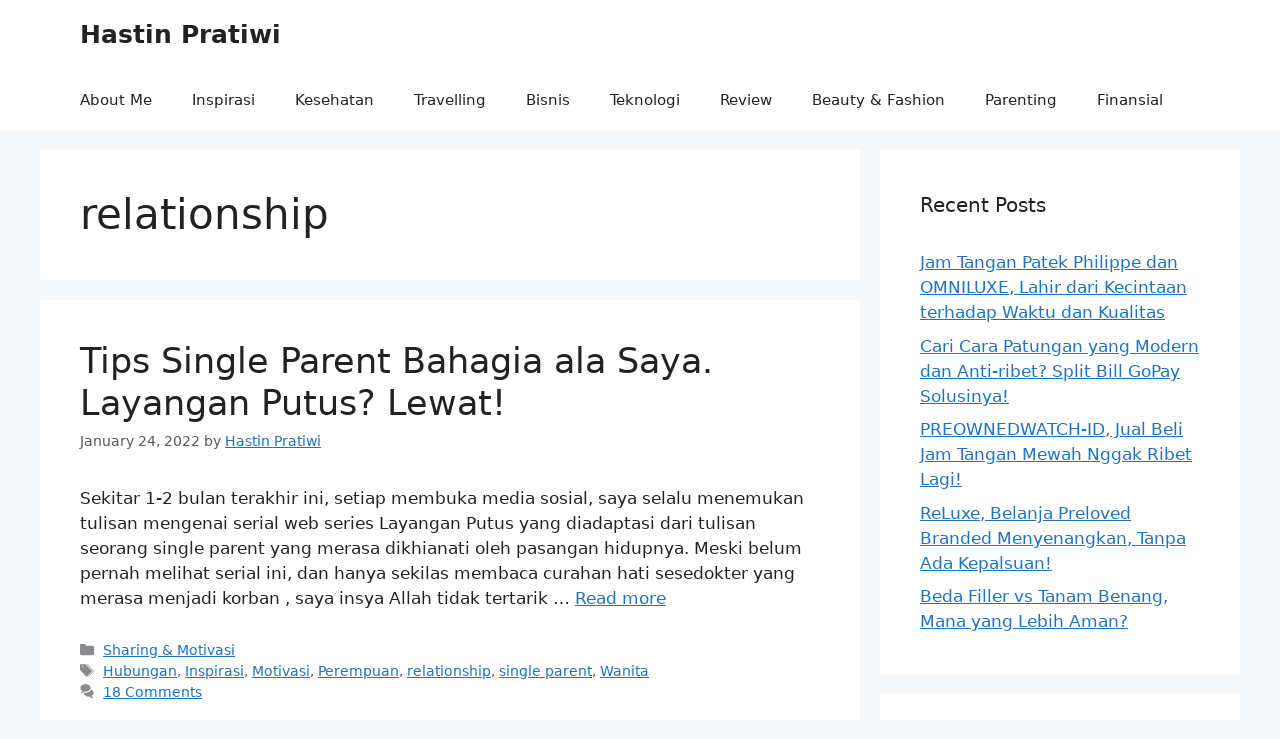

--- FILE ---
content_type: text/html; charset=UTF-8
request_url: https://hastinpratiwi.com/tag/relationship/
body_size: 8090
content:
<!DOCTYPE html>
<html dir="ltr" lang="en-US" prefix="og: https://ogp.me/ns# fb: http://ogp.me/ns/fb#">
<head>
<meta charset="UTF-8">
<!-- <link media="all" href="https://hastinpratiwi.com/wp-content/cache/autoptimize/css/autoptimize_2a8849024f9f1d4a65338c26625e65f4.css" rel="stylesheet"> -->
<link rel="stylesheet" type="text/css" href="//hastinpratiwi.com/wp-content/cache/wpfc-minified/7io6w37a/fab9.css" media="all"/><title>relationship – Hastin Pratiwi</title>
<!-- All in One SEO 4.9.1.1 - aioseo.com -->
<meta name="robots" content="max-image-preview:large" />
<link rel="canonical" href="https://hastinpratiwi.com/tag/relationship/" />
<meta name="generator" content="All in One SEO (AIOSEO) 4.9.1.1" />
<script type="application/ld+json" class="aioseo-schema">
{"@context":"https:\/\/schema.org","@graph":[{"@type":"BreadcrumbList","@id":"https:\/\/hastinpratiwi.com\/tag\/relationship\/#breadcrumblist","itemListElement":[{"@type":"ListItem","@id":"https:\/\/hastinpratiwi.com#listItem","position":1,"name":"Beranda","item":"https:\/\/hastinpratiwi.com","nextItem":{"@type":"ListItem","@id":"https:\/\/hastinpratiwi.com\/tag\/relationship\/#listItem","name":"relationship"}},{"@type":"ListItem","@id":"https:\/\/hastinpratiwi.com\/tag\/relationship\/#listItem","position":2,"name":"relationship","previousItem":{"@type":"ListItem","@id":"https:\/\/hastinpratiwi.com#listItem","name":"Beranda"}}]},{"@type":"CollectionPage","@id":"https:\/\/hastinpratiwi.com\/tag\/relationship\/#collectionpage","url":"https:\/\/hastinpratiwi.com\/tag\/relationship\/","name":"relationship \u2013 Hastin Pratiwi","inLanguage":"en-US","isPartOf":{"@id":"https:\/\/hastinpratiwi.com\/#website"},"breadcrumb":{"@id":"https:\/\/hastinpratiwi.com\/tag\/relationship\/#breadcrumblist"}},{"@type":"Person","@id":"https:\/\/hastinpratiwi.com\/#person","name":"Hastin Pratiwi","image":{"@type":"ImageObject","@id":"https:\/\/hastinpratiwi.com\/tag\/relationship\/#personImage","url":"https:\/\/secure.gravatar.com\/avatar\/3250dc7acf3876f0d0e2b0939e8b5b3e3a80a5b77e735d68edb0f6abaeafb010?s=96&d=identicon&r=g","width":96,"height":96,"caption":"Hastin Pratiwi"},"sameAs":["https:\/\/facebook.com\/hastinpratiwi","https:\/\/twitter.com\/pratiwi2507"]},{"@type":"WebSite","@id":"https:\/\/hastinpratiwi.com\/#website","url":"https:\/\/hastinpratiwi.com\/","name":"Hastin Pratiwi","description":"My Life, My Journey","inLanguage":"en-US","publisher":{"@id":"https:\/\/hastinpratiwi.com\/#person"}}]}
</script>
<!-- All in One SEO -->
<!-- Google Tag Manager for WordPress by gtm4wp.com -->
<script data-cfasync="false" data-pagespeed-no-defer>
var gtm4wp_datalayer_name = "dataLayer";
var dataLayer = dataLayer || [];
</script>
<!-- End Google Tag Manager for WordPress by gtm4wp.com --><meta name="viewport" content="width=device-width, initial-scale=1"><link rel='dns-prefetch' href='//stats.wp.com' />
<link rel='dns-prefetch' href='//v0.wordpress.com' />
<link rel='preconnect' href='//c0.wp.com' />
<link rel="alternate" type="application/rss+xml" title="Hastin Pratiwi &raquo; Feed" href="https://hastinpratiwi.com/feed/" />
<link rel="alternate" type="application/rss+xml" title="Hastin Pratiwi &raquo; Comments Feed" href="https://hastinpratiwi.com/comments/feed/" />
<link rel="alternate" type="application/rss+xml" title="Hastin Pratiwi &raquo; relationship Tag Feed" href="https://hastinpratiwi.com/tag/relationship/feed/" />
<link rel="https://api.w.org/" href="https://hastinpratiwi.com/wp-json/" /><link rel="alternate" title="JSON" type="application/json" href="https://hastinpratiwi.com/wp-json/wp/v2/tags/182" /><link rel="EditURI" type="application/rsd+xml" title="RSD" href="https://hastinpratiwi.com/xmlrpc.php?rsd" />
<meta name="generator" content="WordPress 6.9" />
<meta name="google-site-verification" content="Y7i-OU_J2FJGxMZ9GMxdXYzrNesE_lOENc1xYAqqKpI" />	
<!-- Google Tag Manager for WordPress by gtm4wp.com -->
<!-- GTM Container placement set to footer -->
<script data-cfasync="false" data-pagespeed-no-defer>
var dataLayer_content = {"pagePostType":"post","pagePostType2":"tag-post"};
dataLayer.push( dataLayer_content );
</script>
<script data-cfasync="false" data-pagespeed-no-defer>
(function(w,d,s,l,i){w[l]=w[l]||[];w[l].push({'gtm.start':
new Date().getTime(),event:'gtm.js'});var f=d.getElementsByTagName(s)[0],
j=d.createElement(s),dl=l!='dataLayer'?'&l='+l:'';j.async=true;j.src=
'//www.googletagmanager.com/gtm.js?id='+i+dl;f.parentNode.insertBefore(j,f);
})(window,document,'script','dataLayer','GTM-5VW7XZG');
</script>
<!-- End Google Tag Manager for WordPress by gtm4wp.com --><link rel="icon" href="https://hastinpratiwi.com/wp-content/uploads/2019/01/FB_IMG_1522299349166-150x150.jpg" sizes="32x32" />
<link rel="icon" href="https://hastinpratiwi.com/wp-content/uploads/2019/01/FB_IMG_1522299349166-300x300.jpg" sizes="192x192" />
<link rel="apple-touch-icon" href="https://hastinpratiwi.com/wp-content/uploads/2019/01/FB_IMG_1522299349166-300x300.jpg" />
<meta name="msapplication-TileImage" content="https://hastinpratiwi.com/wp-content/uploads/2019/01/FB_IMG_1522299349166-300x300.jpg" />
<!-- START - Open Graph and Twitter Card Tags 3.3.7 -->
<!-- Facebook Open Graph -->
<meta property="og:locale" content="en_US"/>
<meta property="og:site_name" content="Hastin Pratiwi"/>
<meta property="og:title" content="relationship"/>
<meta property="og:url" content="https://hastinpratiwi.com/tag/relationship/"/>
<meta property="og:type" content="article"/>
<meta property="og:description" content="My Life, My Journey"/>
<meta property="og:image" content="https://hastinpratiwi.com/wp-content/uploads/2018/12/blue-mosque.jpg"/>
<meta property="og:image:url" content="https://hastinpratiwi.com/wp-content/uploads/2018/12/blue-mosque.jpg"/>
<meta property="og:image:secure_url" content="https://hastinpratiwi.com/wp-content/uploads/2018/12/blue-mosque.jpg"/>
<!-- Google+ / Schema.org -->
<!-- Twitter Cards -->
<meta name="twitter:title" content="relationship"/>
<meta name="twitter:url" content="https://hastinpratiwi.com/tag/relationship/"/>
<meta name="twitter:description" content="My Life, My Journey"/>
<meta name="twitter:image" content="https://hastinpratiwi.com/wp-content/uploads/2018/12/blue-mosque.jpg"/>
<meta name="twitter:card" content="summary_large_image"/>
<meta name="twitter:site" content="@pratiwi2507"/>
<!-- SEO -->
<!-- Misc. tags -->
<!-- is_tag -->
<!-- END - Open Graph and Twitter Card Tags 3.3.7 -->
</head>
<body class="archive tag tag-relationship tag-182 wp-embed-responsive wp-theme-generatepress right-sidebar nav-below-header separate-containers header-aligned-left dropdown-hover" itemtype="https://schema.org/Blog" itemscope>
<a class="screen-reader-text skip-link" href="#content" title="Skip to content">Skip to content</a>		<header class="site-header" id="masthead" aria-label="Site"  itemtype="https://schema.org/WPHeader" itemscope>
<div class="inside-header grid-container">
<div class="site-branding">
<p class="main-title" itemprop="headline">
<a href="https://hastinpratiwi.com/" rel="home">Hastin Pratiwi</a>
</p>
</div>			</div>
</header>
<nav class="main-navigation sub-menu-right" id="site-navigation" aria-label="Primary"  itemtype="https://schema.org/SiteNavigationElement" itemscope>
<div class="inside-navigation grid-container">
<button class="menu-toggle" aria-controls="primary-menu" aria-expanded="false">
<span class="gp-icon icon-menu-bars"><svg viewBox="0 0 512 512" aria-hidden="true" xmlns="http://www.w3.org/2000/svg" width="1em" height="1em"><path d="M0 96c0-13.255 10.745-24 24-24h464c13.255 0 24 10.745 24 24s-10.745 24-24 24H24c-13.255 0-24-10.745-24-24zm0 160c0-13.255 10.745-24 24-24h464c13.255 0 24 10.745 24 24s-10.745 24-24 24H24c-13.255 0-24-10.745-24-24zm0 160c0-13.255 10.745-24 24-24h464c13.255 0 24 10.745 24 24s-10.745 24-24 24H24c-13.255 0-24-10.745-24-24z" /></svg><svg viewBox="0 0 512 512" aria-hidden="true" xmlns="http://www.w3.org/2000/svg" width="1em" height="1em"><path d="M71.029 71.029c9.373-9.372 24.569-9.372 33.942 0L256 222.059l151.029-151.03c9.373-9.372 24.569-9.372 33.942 0 9.372 9.373 9.372 24.569 0 33.942L289.941 256l151.03 151.029c9.372 9.373 9.372 24.569 0 33.942-9.373 9.372-24.569 9.372-33.942 0L256 289.941l-151.029 151.03c-9.373 9.372-24.569 9.372-33.942 0-9.372-9.373-9.372-24.569 0-33.942L222.059 256 71.029 104.971c-9.372-9.373-9.372-24.569 0-33.942z" /></svg></span><span class="mobile-menu">Menu</span>				</button>
<div id="primary-menu" class="main-nav"><ul id="menu-my-profile" class=" menu sf-menu"><li id="menu-item-1308" class="menu-item menu-item-type-post_type menu-item-object-page menu-item-1308"><a href="https://hastinpratiwi.com/about/">About Me</a></li>
<li id="menu-item-4881" class="menu-item menu-item-type-taxonomy menu-item-object-category menu-item-4881"><a href="https://hastinpratiwi.com/category/inspirasi/">Inspirasi</a></li>
<li id="menu-item-4882" class="menu-item menu-item-type-taxonomy menu-item-object-category menu-item-4882"><a href="https://hastinpratiwi.com/category/kesehatan/">Kesehatan</a></li>
<li id="menu-item-4883" class="menu-item menu-item-type-taxonomy menu-item-object-category menu-item-4883"><a href="https://hastinpratiwi.com/category/travelling/">Travelling</a></li>
<li id="menu-item-4884" class="menu-item menu-item-type-taxonomy menu-item-object-category menu-item-4884"><a href="https://hastinpratiwi.com/category/bisnis/">Bisnis</a></li>
<li id="menu-item-4885" class="menu-item menu-item-type-taxonomy menu-item-object-category menu-item-4885"><a href="https://hastinpratiwi.com/category/teknologi/">Teknologi</a></li>
<li id="menu-item-4886" class="menu-item menu-item-type-taxonomy menu-item-object-category menu-item-4886"><a href="https://hastinpratiwi.com/category/review/">Review</a></li>
<li id="menu-item-4887" class="menu-item menu-item-type-taxonomy menu-item-object-category menu-item-4887"><a href="https://hastinpratiwi.com/category/beauty-fashion/">Beauty &amp; Fashion</a></li>
<li id="menu-item-4888" class="menu-item menu-item-type-taxonomy menu-item-object-category menu-item-4888"><a href="https://hastinpratiwi.com/category/parenting/">Parenting</a></li>
<li id="menu-item-4889" class="menu-item menu-item-type-taxonomy menu-item-object-category menu-item-4889"><a href="https://hastinpratiwi.com/category/finansial/">Finansial</a></li>
</ul></div>			</div>
</nav>
<div class="site grid-container container hfeed" id="page">
<div class="site-content" id="content">
<div class="content-area" id="primary">
<main class="site-main" id="main">
<header class="page-header" aria-label="Page">
<h1 class="page-title">
relationship			</h1>
</header>
<article id="post-3885" class="post-3885 post type-post status-publish format-standard hentry category-sharing-motivasi tag-hubungan tag-inspirasi tag-motivasi tag-perempuan tag-relationship tag-single-parent tag-wanita" itemtype="https://schema.org/CreativeWork" itemscope>
<div class="inside-article">
<header class="entry-header">
<h2 class="entry-title" itemprop="headline"><a href="https://hastinpratiwi.com/tips-single-parent-bahagia/" rel="bookmark">Tips Single Parent Bahagia ala Saya. Layangan Putus? Lewat!</a></h2>		<div class="entry-meta">
<span class="posted-on"><time class="updated" datetime="2022-01-25T16:17:04+07:00" itemprop="dateModified">January 25, 2022</time><time class="entry-date published" datetime="2022-01-24T19:30:17+07:00" itemprop="datePublished">January 24, 2022</time></span> <span class="byline">by <span class="author vcard" itemprop="author" itemtype="https://schema.org/Person" itemscope><a class="url fn n" href="https://hastinpratiwi.com/author/hastinpratiwi/" title="View all posts by Hastin Pratiwi" rel="author" itemprop="url"><span class="author-name" itemprop="name">Hastin Pratiwi</span></a></span></span> 		</div>
</header>
<div class="entry-summary" itemprop="text">
<p>Sekitar 1-2 bulan terakhir ini, setiap membuka media sosial, saya selalu menemukan tulisan mengenai serial web series Layangan Putus yang diadaptasi dari tulisan seorang single parent yang merasa dikhianati oleh pasangan hidupnya. Meski belum pernah melihat serial ini, dan hanya sekilas membaca curahan hati sesedokter yang merasa menjadi korban , saya insya Allah tidak tertarik &#8230; <a title="Tips Single Parent Bahagia ala Saya. Layangan Putus? Lewat!" class="read-more" href="https://hastinpratiwi.com/tips-single-parent-bahagia/" aria-label="Read more about Tips Single Parent Bahagia ala Saya. Layangan Putus? Lewat!">Read more</a></p>
</div>
<footer class="entry-meta" aria-label="Entry meta">
<span class="cat-links"><span class="gp-icon icon-categories"><svg viewBox="0 0 512 512" aria-hidden="true" xmlns="http://www.w3.org/2000/svg" width="1em" height="1em"><path d="M0 112c0-26.51 21.49-48 48-48h110.014a48 48 0 0143.592 27.907l12.349 26.791A16 16 0 00228.486 128H464c26.51 0 48 21.49 48 48v224c0 26.51-21.49 48-48 48H48c-26.51 0-48-21.49-48-48V112z" /></svg></span><span class="screen-reader-text">Categories </span><a href="https://hastinpratiwi.com/category/sharing-motivasi/" rel="category tag">Sharing &amp; Motivasi</a></span> <span class="tags-links"><span class="gp-icon icon-tags"><svg viewBox="0 0 512 512" aria-hidden="true" xmlns="http://www.w3.org/2000/svg" width="1em" height="1em"><path d="M20 39.5c-8.836 0-16 7.163-16 16v176c0 4.243 1.686 8.313 4.687 11.314l224 224c6.248 6.248 16.378 6.248 22.626 0l176-176c6.244-6.244 6.25-16.364.013-22.615l-223.5-224A15.999 15.999 0 00196.5 39.5H20zm56 96c0-13.255 10.745-24 24-24s24 10.745 24 24-10.745 24-24 24-24-10.745-24-24z"/><path d="M259.515 43.015c4.686-4.687 12.284-4.687 16.97 0l228 228c4.686 4.686 4.686 12.284 0 16.97l-180 180c-4.686 4.687-12.284 4.687-16.97 0-4.686-4.686-4.686-12.284 0-16.97L479.029 279.5 259.515 59.985c-4.686-4.686-4.686-12.284 0-16.97z" /></svg></span><span class="screen-reader-text">Tags </span><a href="https://hastinpratiwi.com/tag/hubungan/" rel="tag">Hubungan</a>, <a href="https://hastinpratiwi.com/tag/inspirasi/" rel="tag">Inspirasi</a>, <a href="https://hastinpratiwi.com/tag/motivasi/" rel="tag">Motivasi</a>, <a href="https://hastinpratiwi.com/tag/perempuan/" rel="tag">Perempuan</a>, <a href="https://hastinpratiwi.com/tag/relationship/" rel="tag">relationship</a>, <a href="https://hastinpratiwi.com/tag/single-parent/" rel="tag">single parent</a>, <a href="https://hastinpratiwi.com/tag/wanita/" rel="tag">Wanita</a></span> <span class="comments-link"><span class="gp-icon icon-comments"><svg viewBox="0 0 512 512" aria-hidden="true" xmlns="http://www.w3.org/2000/svg" width="1em" height="1em"><path d="M132.838 329.973a435.298 435.298 0 0016.769-9.004c13.363-7.574 26.587-16.142 37.419-25.507 7.544.597 15.27.925 23.098.925 54.905 0 105.634-15.311 143.285-41.28 23.728-16.365 43.115-37.692 54.155-62.645 54.739 22.205 91.498 63.272 91.498 110.286 0 42.186-29.558 79.498-75.09 102.828 23.46 49.216 75.09 101.709 75.09 101.709s-115.837-38.35-154.424-78.46c-9.956 1.12-20.297 1.758-30.793 1.758-88.727 0-162.927-43.071-181.007-100.61z"/><path d="M383.371 132.502c0 70.603-82.961 127.787-185.216 127.787-10.496 0-20.837-.639-30.793-1.757-38.587 40.093-154.424 78.429-154.424 78.429s51.63-52.472 75.09-101.67c-45.532-23.321-75.09-60.619-75.09-102.79C12.938 61.9 95.9 4.716 198.155 4.716 300.41 4.715 383.37 61.9 383.37 132.502z" /></svg></span><a href="https://hastinpratiwi.com/tips-single-parent-bahagia/#comments">18 Comments</a></span> 		</footer>
</div>
</article>
</main>
</div>
<div class="widget-area sidebar is-right-sidebar" id="right-sidebar">
<div class="inside-right-sidebar">
<aside id="recent-posts-3" class="widget inner-padding widget_recent_entries">
<h2 class="widget-title">Recent Posts</h2>
<ul>
<li>
<a href="https://hastinpratiwi.com/jam-tangan-mewah-omniluxe/">Jam Tangan Patek Philippe dan OMNILUXE, Lahir dari Kecintaan terhadap Waktu dan Kualitas</a>
</li>
<li>
<a href="https://hastinpratiwi.com/split-bill-gopay/">Cari Cara Patungan yang Modern dan Anti-ribet? Split Bill GoPay Solusinya!</a>
</li>
<li>
<a href="https://hastinpratiwi.com/jual-beli-jam-tangan-mewah/">PREOWNEDWATCH-ID, Jual Beli Jam Tangan Mewah Nggak Ribet Lagi!</a>
</li>
<li>
<a href="https://hastinpratiwi.com/reluxe-preloved-branded/">ReLuxe, Belanja Preloved Branded Menyenangkan, Tanpa Ada Kepalsuan!</a>
</li>
<li>
<a href="https://hastinpratiwi.com/filler-vs-tanam-benang/">Beda Filler vs Tanam Benang, Mana yang Lebih Aman?</a>
</li>
</ul>
</aside><aside id="top-posts-3" class="widget inner-padding widget_top-posts"><h2 class="widget-title">Top Posts &amp; Pages</h2><ul><li><a href="https://hastinpratiwi.com/tabel-emosi-skala-hawkins/" class="bump-view" data-bump-view="tp">Kenali 17 Tabel Emosi pada Skala Hawkins</a></li><li><a href="https://hastinpratiwi.com/pavel-durov-telegram-indonesia/" class="bump-view" data-bump-view="tp">Pavel Durov &amp; Telegram Indonesia</a></li><li><a href="https://hastinpratiwi.com/manfaat-nangka-matang/" class="bump-view" data-bump-view="tp">Manfaat Nangka Matang yang Tak Terduga, Nomor 2 Bikin Wanita Bahagia</a></li><li><a href="https://hastinpratiwi.com/jogja-jakarta-istanbul/" class="bump-view" data-bump-view="tp">Ketika Impian Menjadi Nyata (1) : Antara Jogja - Jakarta - Istanbul</a></li><li><a href="https://hastinpratiwi.com/tes-sidik-jari-fingerprint-analysis-akuratkah/" class="bump-view" data-bump-view="tp">Tes Sidik Jari (Fingerprint Analysis), Akuratkah?</a></li></ul></aside><aside id="categories-5" class="widget inner-padding widget_categories"><h2 class="widget-title">Categories</h2>
<ul>
<li class="cat-item cat-item-2"><a href="https://hastinpratiwi.com/category/beauty-fashion/">Beauty &amp; Fashion</a> (23)
</li>
<li class="cat-item cat-item-3"><a href="https://hastinpratiwi.com/category/bisnis/">Bisnis</a> (22)
</li>
<li class="cat-item cat-item-213"><a href="https://hastinpratiwi.com/category/budaya-2/">Budaya</a> (2)
</li>
<li class="cat-item cat-item-218"><a href="https://hastinpratiwi.com/category/finansial/">Finansial</a> (15)
</li>
<li class="cat-item cat-item-4"><a href="https://hastinpratiwi.com/category/hiburan/">Hiburan</a> (1)
</li>
<li class="cat-item cat-item-5"><a href="https://hastinpratiwi.com/category/inspirasi/">Inspirasi</a> (26)
</li>
<li class="cat-item cat-item-6"><a href="https://hastinpratiwi.com/category/kesehatan/">Kesehatan</a> (36)
</li>
<li class="cat-item cat-item-106"><a href="https://hastinpratiwi.com/category/lomba-blog/">Lomba Blog</a> (10)
</li>
<li class="cat-item cat-item-7"><a href="https://hastinpratiwi.com/category/makanan/">Makanan</a> (14)
</li>
<li class="cat-item cat-item-8"><a href="https://hastinpratiwi.com/category/parenting/">Parenting</a> (8)
</li>
<li class="cat-item cat-item-9"><a href="https://hastinpratiwi.com/category/review/">Review</a> (13)
</li>
<li class="cat-item cat-item-10"><a href="https://hastinpratiwi.com/category/sains/">Sains</a> (5)
</li>
<li class="cat-item cat-item-11"><a href="https://hastinpratiwi.com/category/sharing-motivasi/">Sharing &amp; Motivasi</a> (37)
</li>
<li class="cat-item cat-item-12"><a href="https://hastinpratiwi.com/category/sosial/">Sosial</a> (5)
</li>
<li class="cat-item cat-item-13"><a href="https://hastinpratiwi.com/category/teknologi/">Teknologi</a> (20)
</li>
<li class="cat-item cat-item-14"><a href="https://hastinpratiwi.com/category/teknologi-informasi/">Teknologi Informasi</a> (4)
</li>
<li class="cat-item cat-item-15"><a href="https://hastinpratiwi.com/category/travelling/">Travelling</a> (21)
</li>
</ul>
</aside><aside id="thechampfollow-3" class="widget inner-padding widget_thechampfollow"><div class="heateor_ss_follow_icons_container"><div class="heateor_ss_follow_ul"><a class="the_champ_facebook" href="https://facebook.com/hastinpratiwi" title="Facebook" rel="noopener" target="_blank" style="font-size:32px!important;box-shadow:none;display:inline-block;vertical-align:middle"><span style="background-color:#0765FE;display:inline-block;opacity:1;float:left;font-size:32px;box-shadow:none;display:inline-block;font-size:16px;padding:0 4px;vertical-align:middle;background-repeat:repeat;overflow:hidden;padding:0;cursor:pointer;width:32px;height:32px" class="the_champ_svg"><svg focusable="false" aria-hidden="true" xmlns="http://www.w3.org/2000/svg" width="100%" height="100%" viewBox="0 0 32 32"><path fill="#fff" d="M28 16c0-6.627-5.373-12-12-12S4 9.373 4 16c0 5.628 3.875 10.35 9.101 11.647v-7.98h-2.474V16H13.1v-1.58c0-4.085 1.849-5.978 5.859-5.978.76 0 2.072.15 2.608.298v3.325c-.283-.03-.775-.045-1.386-.045-1.967 0-2.728.745-2.728 2.683V16h3.92l-.673 3.667h-3.247v8.245C23.395 27.195 28 22.135 28 16Z"></path></svg></span></a><a class="the_champ_twitter" href="https://twitter.com/pratiwi2507" title="Twitter" rel="noopener" target="_blank" style="font-size:32px!important;box-shadow:none;display:inline-block;vertical-align:middle"><span style="background-color:#55acee;display:inline-block;opacity:1;float:left;font-size:32px;box-shadow:none;display:inline-block;font-size:16px;padding:0 4px;vertical-align:middle;background-repeat:repeat;overflow:hidden;padding:0;cursor:pointer;width:32px;height:32px" class="the_champ_svg"><svg focusable="false" aria-hidden="true" xmlns="http://www.w3.org/2000/svg" width="100%" height="100%" viewBox="-4 -4 39 39"><path d="M28 8.557a9.913 9.913 0 0 1-2.828.775 4.93 4.93 0 0 0 2.166-2.725 9.738 9.738 0 0 1-3.13 1.194 4.92 4.92 0 0 0-3.593-1.55 4.924 4.924 0 0 0-4.794 6.049c-4.09-.21-7.72-2.17-10.15-5.15a4.942 4.942 0 0 0-.665 2.477c0 1.71.87 3.214 2.19 4.1a4.968 4.968 0 0 1-2.23-.616v.06c0 2.39 1.7 4.38 3.952 4.83-.414.115-.85.174-1.297.174-.318 0-.626-.03-.928-.086a4.935 4.935 0 0 0 4.6 3.42 9.893 9.893 0 0 1-6.114 2.107c-.398 0-.79-.023-1.175-.068a13.953 13.953 0 0 0 7.55 2.213c9.056 0 14.01-7.507 14.01-14.013 0-.213-.005-.426-.015-.637.96-.695 1.795-1.56 2.455-2.55z" fill="#fff"></path></svg></span></a><a class="the_champ_instagram" href="https://instagram.com/hastinpratiwi" title="Instagram" rel="noopener" target="_blank" style="font-size:32px!important;box-shadow:none;display:inline-block;vertical-align:middle"><span style="background-color:#53beee;display:inline-block;opacity:1;float:left;font-size:32px;box-shadow:none;display:inline-block;font-size:16px;padding:0 4px;vertical-align:middle;background-repeat:repeat;overflow:hidden;padding:0;cursor:pointer;width:32px;height:32px" class="the_champ_svg"><svg focusable="false" aria-hidden="true" height="100%" width="100%" version="1.1" viewBox="-10 -10 148 148" xml:space="preserve" xmlns="http://www.w3.org/2000/svg" xmlns:xlink="http://www.w3.org/1999/xlink"><g><g><path d="M86,112H42c-14.336,0-26-11.663-26-26V42c0-14.337,11.664-26,26-26h44c14.337,0,26,11.663,26,26v44    C112,100.337,100.337,112,86,112z M42,24c-9.925,0-18,8.074-18,18v44c0,9.925,8.075,18,18,18h44c9.926,0,18-8.075,18-18V42    c0-9.926-8.074-18-18-18H42z" fill="#fff"></path></g><g><path d="M64,88c-13.234,0-24-10.767-24-24c0-13.234,10.766-24,24-24s24,10.766,24,24C88,77.233,77.234,88,64,88z M64,48c-8.822,0-16,7.178-16,16s7.178,16,16,16c8.822,0,16-7.178,16-16S72.822,48,64,48z" fill="#fff"></path></g><g><circle cx="89.5" cy="38.5" fill="#fff" r="5.5"></circle></g></g></svg></span></a><a class="the_champ_linkedin" href="https://www.linkedin.com/in/hastin-pratiwi-b6993611b/" title="Linkedin" rel="noopener" target="_blank" style="font-size:32px!important;box-shadow:none;display:inline-block;vertical-align:middle"><span style="background-color:#0077b5;display:inline-block;opacity:1;float:left;font-size:32px;box-shadow:none;display:inline-block;font-size:16px;padding:0 4px;vertical-align:middle;background-repeat:repeat;overflow:hidden;padding:0;cursor:pointer;width:32px;height:32px" class="the_champ_svg"><svg focusable="false" aria-hidden="true" xmlns="http://www.w3.org/2000/svg" width="100%" height="100%" viewBox="0 0 32 32"><path d="M6.227 12.61h4.19v13.48h-4.19V12.61zm2.095-6.7a2.43 2.43 0 0 1 0 4.86c-1.344 0-2.428-1.09-2.428-2.43s1.084-2.43 2.428-2.43m4.72 6.7h4.02v1.84h.058c.56-1.058 1.927-2.176 3.965-2.176 4.238 0 5.02 2.792 5.02 6.42v7.395h-4.183v-6.56c0-1.564-.03-3.574-2.178-3.574-2.18 0-2.514 1.7-2.514 3.46v6.668h-4.187V12.61z" fill="#fff"></path></svg></span></a><a class="the_champ_telegram" href="https://t.me/hastinpratiwi" title="Telegram" rel="noopener" target="_blank" style="font-size:32px!important;box-shadow:none;display:inline-block;vertical-align:middle"><span style="background-color:#3da5f1;display:inline-block;opacity:1;float:left;font-size:32px;box-shadow:none;display:inline-block;font-size:16px;padding:0 4px;vertical-align:middle;background-repeat:repeat;overflow:hidden;padding:0;cursor:pointer;width:32px;height:32px" class="the_champ_svg"><svg focusable="false" aria-hidden="true" xmlns="http://www.w3.org/2000/svg" width="100%" height="100%" viewBox="0 0 32 32"><path fill="#fff" d="M25.515 6.896L6.027 14.41c-1.33.534-1.322 1.276-.243 1.606l5 1.56 1.72 5.66c.226.625.115.873.77.873.506 0 .73-.235 1.012-.51l2.43-2.363 5.056 3.734c.93.514 1.602.25 1.834-.863l3.32-15.638c.338-1.363-.52-1.98-1.41-1.577z"></path></svg></span></a></div><div style="clear:both"></div></div></aside><aside id="block-8" class="widget inner-padding widget_block widget_media_image"><div class="wp-block-image is-style-rounded">
<figure class="aligncenter size-full"><img loading="lazy" decoding="async" width="500" height="700" src="https://hastinpratiwi.com/wp-content/uploads/2024/09/Twinkl.webp" alt="" class="wp-image-5125" srcset="https://hastinpratiwi.com/wp-content/uploads/2024/09/Twinkl.webp 500w, https://hastinpratiwi.com/wp-content/uploads/2024/09/Twinkl-214x300.webp 214w" sizes="auto, (max-width: 500px) 100vw, 500px" /></figure>
</div></aside><aside id="block-5" class="widget inner-padding widget_block widget_media_image"><div class="wp-block-image">
<figure class="aligncenter size-medium is-resized"><img loading="lazy" decoding="async" width="300" height="217" src="https://hastinpratiwi.com/wp-content/uploads/2023/03/logo-BRTNetwork-300x217.webp" alt="" class="wp-image-4629" style="width:196px;height:141px" srcset="https://hastinpratiwi.com/wp-content/uploads/2023/03/logo-BRTNetwork-300x217.webp 300w, https://hastinpratiwi.com/wp-content/uploads/2023/03/logo-BRTNetwork-768x556.webp 768w, https://hastinpratiwi.com/wp-content/uploads/2023/03/logo-BRTNetwork.webp 1000w" sizes="auto, (max-width: 300px) 100vw, 300px" /></figure>
</div></aside><aside id="block-6" class="widget inner-padding widget_block widget_media_image"><div class="wp-block-image">
<figure class="aligncenter size-full is-resized"><img loading="lazy" decoding="async" width="200" height="167" src="https://hastinpratiwi.com/wp-content/uploads/2021/11/intellifluence-trusted-blogger_200px.webp" alt="" class="wp-image-3764" style="width:295px;height:247px"/></figure>
</div></aside><aside id="media_gallery-6" class="widget inner-padding widget_media_gallery"><div id='gallery-1' class='gallery galleryid-3885 gallery-columns-1 gallery-size-full'><figure class='gallery-item'>
<div class='gallery-icon landscape'>
<a href='https://hastinpratiwi.com/estrilook-banner-1-300x300/'><img width="300" height="300" src="https://hastinpratiwi.com/wp-content/uploads/2020/04/estrilook-banner-1-300x300.png" class="attachment-full size-full" alt="" decoding="async" loading="lazy" srcset="https://hastinpratiwi.com/wp-content/uploads/2020/04/estrilook-banner-1-300x300.png 300w, https://hastinpratiwi.com/wp-content/uploads/2020/04/estrilook-banner-1-300x300-150x150.png 150w" sizes="auto, (max-width: 300px) 100vw, 300px" /></a>
</div></figure>
</div>
</aside><aside id="media_gallery-8" class="widget inner-padding widget_media_gallery"><div id='gallery-2' class='gallery galleryid-3885 gallery-columns-1 gallery-size-full'><figure class='gallery-item'>
<div class='gallery-icon landscape'>
<a href='https://hastinpratiwi.com/logo-bloggerhubid/'><img width="500" height="500" src="https://hastinpratiwi.com/wp-content/uploads/2021/04/Logo-BloggerHubID.png" class="attachment-full size-full" alt="bloggerhub" decoding="async" loading="lazy" srcset="https://hastinpratiwi.com/wp-content/uploads/2021/04/Logo-BloggerHubID.png 500w, https://hastinpratiwi.com/wp-content/uploads/2021/04/Logo-BloggerHubID-150x150.png 150w, https://hastinpratiwi.com/wp-content/uploads/2021/04/Logo-BloggerHubID-300x300.png 300w" sizes="auto, (max-width: 500px) 100vw, 500px" /></a>
</div></figure>
</div>
</aside><aside id="media_gallery-7" class="widget inner-padding widget_media_gallery"><div id='gallery-3' class='gallery galleryid-3885 gallery-columns-1 gallery-size-full'><figure class='gallery-item'>
<div class='gallery-icon landscape'>
<a href='https://hastinpratiwi.com/logo-blogger-perempuan-network-round-300x300/'><img width="300" height="300" src="https://hastinpratiwi.com/wp-content/uploads/2020/04/Logo-Blogger-Perempuan-Network-round-300x300.png" class="attachment-full size-full" alt="" decoding="async" loading="lazy" srcset="https://hastinpratiwi.com/wp-content/uploads/2020/04/Logo-Blogger-Perempuan-Network-round-300x300.png 300w, https://hastinpratiwi.com/wp-content/uploads/2020/04/Logo-Blogger-Perempuan-Network-round-300x300-150x150.png 150w" sizes="auto, (max-width: 300px) 100vw, 300px" /></a>
</div></figure>
</div>
</aside><aside id="meta-4" class="widget inner-padding widget_meta"><h2 class="widget-title">Meta</h2>
<ul>
<li><a href="https://hastinpratiwi.com/wp-login.php">Log in</a></li>
<li><a href="https://hastinpratiwi.com/feed/">Entries feed</a></li>
<li><a href="https://hastinpratiwi.com/comments/feed/">Comments feed</a></li>
<li><a href="https://wordpress.org/">WordPress.org</a></li>
</ul>
</aside>	</div>
</div>

</div>
</div>
<div class="site-footer">
<footer class="site-info" aria-label="Site"  itemtype="https://schema.org/WPFooter" itemscope>
<div class="inside-site-info grid-container">
<div class="copyright-bar">
<span class="copyright">&copy; 2025 Hastin Pratiwi</span> &bull; Built with <a href="https://generatepress.com" itemprop="url">GeneratePress</a>				</div>
</div>
</footer>
</div>
<script type="speculationrules">
{"prefetch":[{"source":"document","where":{"and":[{"href_matches":"/*"},{"not":{"href_matches":["/wp-*.php","/wp-admin/*","/wp-content/uploads/*","/wp-content/*","/wp-content/plugins/*","/wp-content/themes/generatepress/*","/*\\?(.+)"]}},{"not":{"selector_matches":"a[rel~=\"nofollow\"]"}},{"not":{"selector_matches":".no-prefetch, .no-prefetch a"}}]},"eagerness":"conservative"}]}
</script>
<!-- GTM Container placement set to footer -->
<!-- Google Tag Manager (noscript) -->
<noscript><iframe src="https://www.googletagmanager.com/ns.html?id=GTM-5VW7XZG" height="0" width="0" style="display:none;visibility:hidden" aria-hidden="true"></iframe></noscript>
<!-- End Google Tag Manager (noscript) -->	<div id="fb-root"></div>
<script type="module" src="https://hastinpratiwi.com/wp-content/plugins/all-in-one-seo-pack/dist/Lite/assets/table-of-contents.95d0dfce.js?ver=4.9.1.1" id="aioseo/js/src/vue/standalone/blocks/table-of-contents/frontend.js-js"></script>
<script id="jetpack-stats-js-before">
_stq = window._stq || [];
_stq.push([ "view", JSON.parse("{\"v\":\"ext\",\"blog\":\"160437759\",\"post\":\"0\",\"tz\":\"7\",\"srv\":\"hastinpratiwi.com\",\"arch_tag\":\"relationship\",\"arch_results\":\"1\",\"j\":\"1:15.3.1\"}") ]);
_stq.push([ "clickTrackerInit", "160437759", "0" ]);
//# sourceURL=jetpack-stats-js-before
</script>
<script src="https://stats.wp.com/e-202550.js" id="jetpack-stats-js" defer data-wp-strategy="defer"></script>
<script defer src="https://hastinpratiwi.com/wp-content/cache/autoptimize/js/autoptimize_a7bb31c865ae053b86eee6d7395fd36e.js"></script></body>
</html><!-- WP Fastest Cache file was created in 0.939 seconds, on December 13, 2025 @ 2:57 am --><!-- via php -->